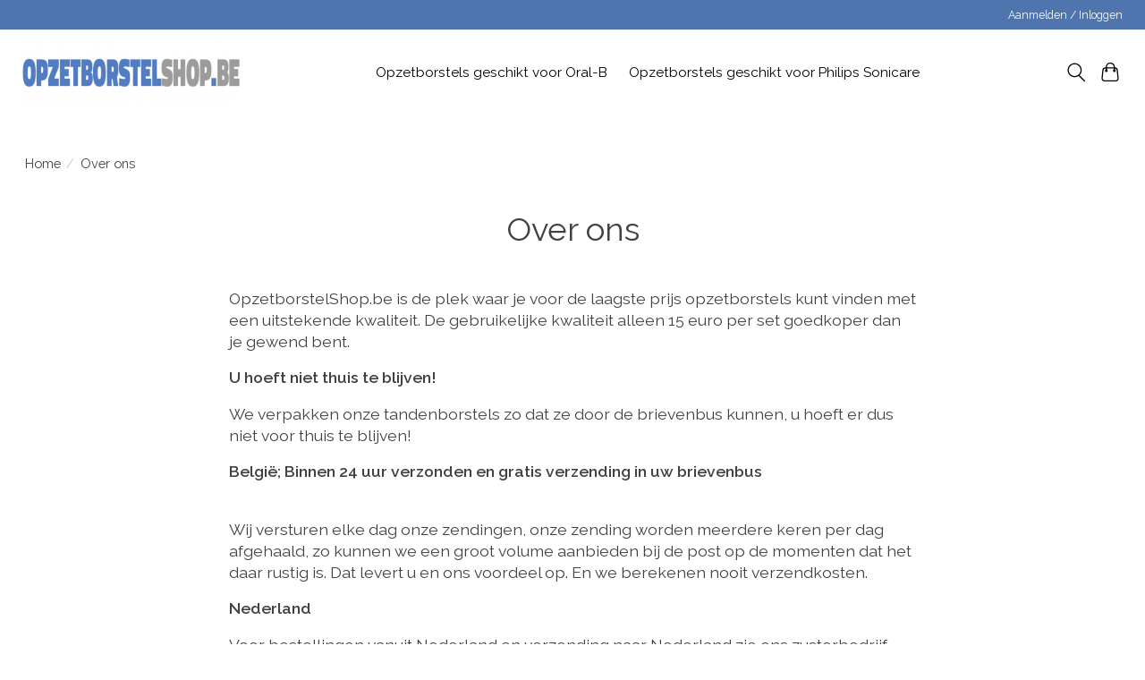

--- FILE ---
content_type: text/javascript;charset=utf-8
request_url: https://www.opzetborstelshop.be/services/stats/pageview.js
body_size: -413
content:
// SEOshop 21-01-2026 02:06:42